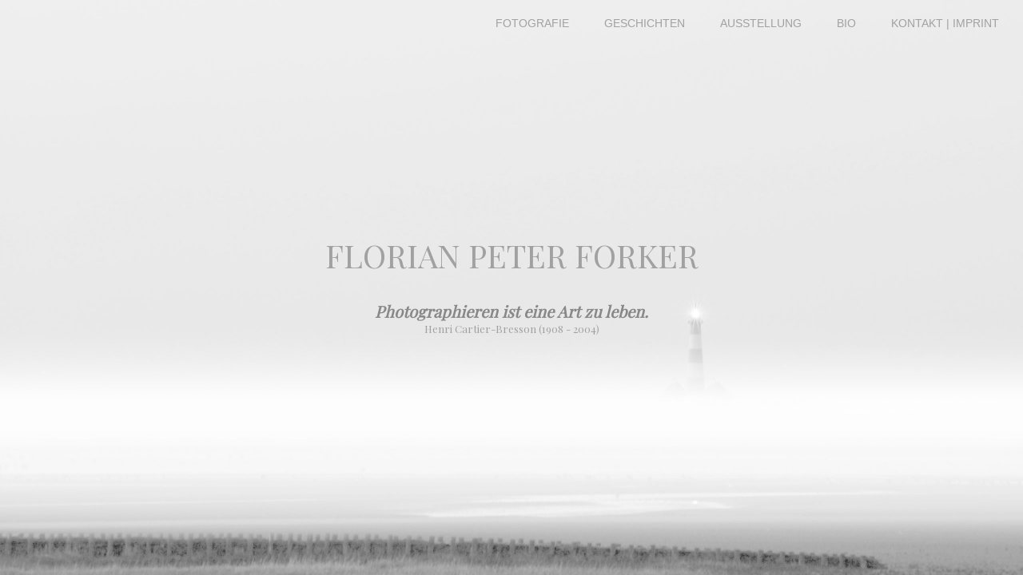

--- FILE ---
content_type: text/html; charset=UTF-8
request_url: https://www.florianpeterforker.de/
body_size: 1132
content:
<!DOCTYPE HTML PUBLIC "-//W3C//DTD HTML 4.01 Transitional//EN" "http://www.w3.org/TR/html4/loose.dtd">
<html lang="de">
<head>
<title>FPFfoto.de ... Florian Peter Forker</title>
<META HTTP-EQUIV="Content-Type" CONTENT="text/html; charset=iso-8859-1">
<META HTTP-EQUIV="language" CONTENT="de">
<META NAME="robots" CONTENT="INDEX, FOLLOW">
<META NAME="revisit-after" CONTENT="7 day">
<META NAME="title" CONTENT="Fotograf Florian Peter Forker">
<META NAME="description" CONTENT="Die Webgalerie des Fotografen Florian Peter Forker">
<META NAME="language" CONTENT="de">
<META NAME="author" CONTENT="derBilderladen.de">
<META NAME="keywords" CONTENT="Fotograf, Hamburg, Norderstedt, Henstedt, Ulzburg, Henstedt-Ulzburg, Fotos, Bilder, Florian, Peter, Forker">
<META NAME="copyright" CONTENT="2016 Florian Peter Forker Design by FPFfoto.de">
<META NAME="viewport" CONTENT="width=device-width; initial-scale=1.0; maximum-scale=1.0; user-scalable=0;">
<link rel="stylesheet" href="https://www.florianpeterforker.de/css/site.css" type="text/css">
<link rel="stylesheet" href="https://www.florianpeterforker.de/css/menu.css" type="text/css">
<link rel="stylesheet" href="https://www.florianpeterforker.de/owl/owl.carousel.css" type="text/css">
<link rel="stylesheet" href="https://www.florianpeterforker.de/owl/owl.theme.css" type="text/css">
<script src="https://code.jquery.com/jquery-latest.min.js" type="text/javascript"></script>
<script src="https://www.florianpeterforker.de/owl/owl.carousel.js" type="text/javascript"></script>
<script src="https://www.florianpeterforker.de/js/menu.js" type="text/javascript"></script>

</head>
<body class="start">

<div class="wrap">
<nav>
<label for="menu-toggle">MENU </label><input type="checkbox" id="menu-toggle">
<ul id="menu" class="mainmenu">
<li><a href="#">FOTOGRAFIE</a>
	<ul class="submenu">
	<li><a href="http://www.florianpeterforker.de/seaside/">Seaside</a></li>
	<li><a href="http://www.florianpeterforker.de/landside/">Landside</a></li>
	<li><a href="http://www.florianpeterforker.de/downtown/">Walking Downtown</a></li>
	<li><a href="http://www.florianpeterforker.de/cunard/">Cunard</a></li>
	<li><a href="http://www.florianpeterforker.de/photographica/">PHOTOGRAPHICA</a></li>
	</ul>
</li>
<li><a href="#">GESCHICHTEN</a>
	<ul class="submenu">
	<li><a href="http://www.florianpeterforker.de/stories/docklands/">Docklands</a></li>
	<li><a href="http://www.florianpeterforker.de/stories/blankenese/">Blankenese</a></li>
	<li><a href="http://www.florianpeterforker.de/stories/lollies/">Lollies</a></li>
	<li><a href="http://www.florianpeterforker.de/stories/228/">228</a></li>
	<li><a href="http://www.florianpeterforker.de/stories/gottes_schachzug/">Gottes Schachzug</a></li>
	<li><a href="http://www.florianpeterforker.de/stories/church/">Church</a></li>
	</ul>
</li>
<li><a href="http://www.florianpeterforker.de/exhibition/">AUSSTELLUNG</a></li>
<li><a href="http://www.florianpeterforker.de/bio/">BIO</a></li>
<li><a href="http://www.florianpeterforker.de/contact/">KONTAKT | IMPRINT</a></li>
</ul>
</nav>

</div>
</div>

<section>

<div class="box">
<h1>FLORIAN PETER FORKER</h1>
<div class="text"><i>Photographieren ist eine Art zu leben.</i></div>
<div class="author">Henri Cartier-Bresson (1908 - 2004)</div>
</div>

</section>
</body>
</html>


--- FILE ---
content_type: text/css
request_url: https://www.florianpeterforker.de/css/site.css
body_size: 1755
content:
/* CSS Document */
@import url('https://fonts.googleapis.com/css?family=Open+Sans|Playfair+Display&subset=latin-ext');
html, body {
	margin:0;
	padding:0;
	width: 100%;
	height: 100%;
}
.start {
  background-image: url(../img/fpfbg.jpg);
  background-attachment:fixed;
  background-size: cover;
  background-position: bottom center;
  font-family: 'Playfair Display', serif;
}

.start .box {
  position: absolute;
  margin: auto;
  top: 0;
  right: 0;
  bottom: 0;
  left: 0;
  max-width: 500px;
  height: 200px;
}

.start .box h1 {
  font-size: 40px;
  font-weight:lighter;
  color:#a1a1a1;
  text-align:center;
  margin-bottom:30px;
}
.start .box .text {
  font-size: 20px;
  font-weight:bold;
  color:#888888;
  text-align:center;
}
.start .box .author {
  font-size: 13px;
  font-weight:lighter;
  color:#a1a1a1;
  text-align:center;
}

.owl-carousel .bild img {
  border:none;
  outline:none;
  width: auto;
  max-height: 500px;
  /*background: rgba(0, 0, 0, 0.7); 
  -webkit-box-shadow: 0 7px 10px rgba(0, 0, 0, 0.4);
  -moz-box-shadow: 0 7px 10px rgba(0, 0, 0, 0.4);
  box-shadow: 0 7px 10px rgba(0, 0, 0, 0.4);*/
}
.owl-carousel .text {
	width:230px;
	font-family: 'Playfair Display', serif;
	font-size: 14px;
	color:#878787;
	padding:0px 10px;
	position:absolute;
	bottom:0;
	right:0;
}

.owl-carousel p {
  font-family: 'Open Sans', sans-serif;
	font-size: 12px;
	color:#999999;
}

.logo {
  font-family: 'Playfair Display', serif;
  font-size: 22px;
  font-weight:lighter;
  color:#a1a1a1;
  line-height: 20px;
  width:30%;
  padding: 10px 0px;
}


/* Aufteilung */
.wrapper {
	width: 90%;
	max-width:1000px;
	margin:0 auto;
	padding:10px;
	position:relative;

}

.wrap {
	width: 90%;
	max-width:1000px;
	margin:0 auto;
	padding:10px;
}

.left {width: 40%; float:left;}
.left img {width: 100%; margin-bottom: 20px;}

.right {width: 55%; float:right;}
.right p, .left p, td {
	font-family: 'Open Sans', sans-serif;
	text-align:justify;
	margin: 0;
	padding: 0 0 15px 0;
	font-size: 14px;
	color: #787878;
	line-height: 28px;
	-ms-hyphens: auto;
	-webkit-hyphens: auto;
	hyphens: auto;

}

.column {
    -moz-columns: 300px;
    -webkit-columns: 300px;
    columns: 300px;
    -moz-column-fill: balance;
    -webkit-column-fill: balance;
    column-fill: balance;

	font-family: 'Open Sans', sans-serif;
	text-align:justify;
	padding: 0 0 15px 0;
	font-size: 14px;
	color: #787878;
	line-height: 28px;

}

/* Galerie */
h1 {font-family: 'Playfair Display', serif; font-size: 28px; font-weight:normal; color: #676767;}
h2 {font-family: 'Playfair Display', serif; font-size: 40px; font-weight:bold; text-align:center;}
p {
	font-family: 'Open Sans', sans-serif;
	-ms-hyphens: auto;
	-webkit-hyphens: auto;
	hyphens: auto;
	text-align:justify;
	color: #787878;
}

/* Formular */
.login form {
}

.login input[type="text"], input[type="password"], input[type="email"], textarea {
	border: 1px solid #a7a8aa;
	color: #333333;
	width: 100%;
	padding: 10px;
	-webkit-box-sizing: border-box;
	-moz-box-sizing: border-box;
	box-sizing: border-box;
	font-family: 'Open Sans', sans-serif;
}

.login textarea {resize:none;min-height:300px;}

.login input[type="text"]:focus, input[type="password"]:focus, input[type="email"]:focus, textarea:focus {
	border: 1px solid #333333;
}

.login label {
	display:block;
	text-align:left;
	color:#a7a8aa;
	font-size: 0.8em;
	padding:0px 5px ;
	margin-top:3%;
	margin-bottom:2px;
}
.login label:first-child {
	display:block;
	text-align:left;
	color:#a7a8aa;
	font-size: 0.8em;
	padding:0px 5px ;
	margin-top:0;
	margin-bottom:2px;
}

.login .button {
	width:100%;

	-moz-box-shadow:inset 0px 1px 0px 0px #ffffff;
	-webkit-box-shadow:inset 0px 1px 0px 0px #ffffff;
	box-shadow:inset 0px 1px 0px 0px #ffffff;

	background:-webkit-gradient(linear, left top, left bottom, color-stop(0.05, #f9f9f9), color-stop(1, #e9e9e9));
	background:-moz-linear-gradient(top, #f9f9f9 5%, #e9e9e9 100%);
	background:-webkit-linear-gradient(top, #f9f9f9 5%, #e9e9e9 100%);
	background:-o-linear-gradient(top, #f9f9f9 5%, #e9e9e9 100%);
	background:-ms-linear-gradient(top, #f9f9f9 5%, #e9e9e9 100%);
	background:linear-gradient(to bottom, #f9f9f9 5%, #e9e9e9 100%);
	filter:progid:DXImageTransform.Microsoft.gradient(startColorstr='#f9f9f9', endColorstr='#e9e9e9',GradientType=0);

	border:1px solid #dcdcdc;
	display:inline-block;
	text-align:center;
	cursor:pointer;
	color:#333333;
	font-size:1em;
	margin-top:5%;
	padding:5px 0px;
	text-decoration:none;
}
.login .button:hover {
	background:-webkit-gradient(linear, left top, left bottom, color-stop(0.05, #e9e9e9), color-stop(1, #f9f9f9));
	background:-moz-linear-gradient(top, #e9e9e9 5%, #f9f9f9 100%);
	background:-webkit-linear-gradient(top, #e9e9e9 5%, #f9f9f9 100%);
	background:-o-linear-gradient(top, #e9e9e9 5%, #f9f9f9 100%);
	background:-ms-linear-gradient(top, #e9e9e9 5%, #f9f9f9 100%);
	background:linear-gradient(to bottom, #e9e9e9 5%, #f9f9f9 100%);
	filter:progid:DXImageTransform.Microsoft.gradient(startColorstr='#e9e9e9', endColorstr='#f9f9f9',GradientType=0);
}

.login .button a {text-decoration:none;}
/* --- Warnungsbox --- */
.warning {
	padding: 10px 10px 10px 60px;
	border: 1px solid #e30917;
	background-image: url(../img/notok.png);
	background-repeat: no-repeat;
	background-position:10px center;
	background-size:auto;

}
.warning p {
	font-size: 0.8em;
	margin:0;
	padding:5px;
	display:block;
	color: #e30917;
	text-align: justify;
	-ms-hyphens: auto;
	-moz-hyphens: auto;
	-webkit-hyphens: auto;
	hyphens: auto;
}
.accept {
	padding: 10px 10px 10px 60px;
	border: 1px solid #009900;
	background-image: url(../img/ok.png);
	background-repeat: no-repeat;
	background-position:10px center;
	background-size:auto;
}
.accept p {
	font-size: 0.8em;
	margin:0;
	padding:5px;
	display:block;
	color: #009900;
	text-align: justify;
	-ms-hyphens: auto;
	-moz-hyphens: auto;
	-webkit-hyphens: auto;
	hyphens: auto;
}
/* Mobile */
/* iPad und co */
@media only screen and (max-width: 1100px) {
.owl-carousel .text {
	width:100%;
	font-family: 'Playfair Display', serif;
	font-size: 14px;
	color:#878787;
	padding:10px 0px;
	position:inherit;
}
.owl-carousel img {
  border:none;
  outline:none;
  max-width: 100%;
  height: auto;
  /*background: rgba(0, 0, 0, 0.7); 
  -webkit-box-shadow: 0 7px 10px rgba(0, 0, 0, 0.4);
  -moz-box-shadow: 0 7px 10px rgba(0, 0, 0, 0.4);
  box-shadow: 0 7px 10px rgba(0, 0, 0, 0.4);*/
}

}

/* iPhone und co */
@media only screen and (max-width: 640px) {
.wrapper {
	width: 90%;
	margin:0 auto;
	padding:0;
	position:relative;

}

h1 {font-family: 'Playfair Display', serif; font-size: 22px; font-weight:normal; text-align:center;}
.left {width: 100%; float:none;}
.left img {width: 100%; margin-bottom: 20px;}

.right {width: 100%; float:none;}

.start .box {
  position: absolute;
  margin: auto;
  top: 0;
  right: 0;
  bottom: 30%;
  left: 0;
  width: 65%;
}

.start .box h1 {
  font-size: 30px;
  font-weight:lighter;
  color:#a1a1a1;
  text-align:center;
  margin-bottom:30px;
}
.start .box .author {
  font-size: 14px;
  font-weight:lighter;
  color:#a1a1a1;
  text-align:center;
}

}


--- FILE ---
content_type: text/css
request_url: https://www.florianpeterforker.de/css/menu.css
body_size: 1251
content:
/* Men� */

nav {
  width:70%;
  position:absolute;
  right:10px;
  top:10px;
}

#menu {
  display: block;
}


a {
  font-family: 'Open Sans', sans-serif;
  font-weight:normal;
  font: 14px/18px sans-serif;
  text-decoration:none;
  color:#a1a1a1;
}

@media only screen and (min-width: 641px) {
ul {
  text-align: right;
  margin: 0;
  list-style: none;
}

ul li {
  display: inline-block;
  text-align:left;
  position: relative;
  padding: 10px 20px;
  cursor: pointer;
  -webkit-transition: all 0.2s;
  -moz-transition: all 0.2s;
  -ms-transition: all 0.2s;
  -o-transition: all 0.2s;
  transition: all 0.2s;
  border-bottom:2px solid transparent;
}

ul li:hover {
  color: #a1a1a1;
  border-bottom:2px solid #003399;
}

ul li ul {
  display: none;
  visibility: hidden;
  opacity: 0;
  margin:0;
  padding: 0;
  position: absolute;
  top: 43px;
  left: 0;
  width: 200px;
  -webkit-box-shadow: 0px 10px 30px -10px rgba(0,0,0,0.75);
  -moz-box-shadow: 0px 10px 30px -10px rgba(0,0,0,0.75);
  box-shadow: 0px 10px 30px -10px rgba(0,0,0,0.75);
  -webkit-transiton: opacity 0.2s;
  -moz-transition: opacity 0.2s;
  -ms-transition: opacity 0.2s;
  -o-transition: opacity 0.2s;
  -transition: opacity 0.2s;
}

ul li:hover ul {
  display: block;
  opacity: 1;
  visibility: visible;
  z-index:2;
}

ul li ul li { 
  display: block;
  background: #ffffff; 
  opacity: 1;
  border: none;
}

ul li ul li:hover {
  background: #eaeaea;
  border: none;
}

ul li ul li a { 
  opacity: 1;
  color: #a1a1a1;
}

ul li ul li:hover a {
  color:#ffffff;
}
}


/*-------------------- Mobmenu Toggle --------------------*/
nav label {
  display: none;
}
#menu-toggle {
  display: none;
}
/*-------------------- Mobmenu Toggle ende --------------------*/


/*-----------------------------------------------------------------------------------------------------------*/

/* Mobile */
/* iPad und co */
@media only screen and (max-width: 1100px) {

}

/* iPhone und co */
@media only screen and (max-width: 640px) {

/* reset our lists to remove bullet points and padding */
.mainmenu, .submenu {
  list-style: none;
  padding: 0;
  margin: 0;
}

/* make ALL links (main and submenu) have padding and background color */
.mainmenu a {
  display: block;
  text-decoration: none;
  padding: 10px;

}

/* add hover behaviour */
.mainmenu a:hover {
    background-color: #ffffff;
}


/* when hovering over a .mainmenu item,
  display the submenu inside it.
  we're changing the submenu's max-height from 0 to 200px;
*/

.mainmenu li:hover .submenu {
  display: block;
  max-height:100%;
}

/*
  we now overwrite the background-color for .submenu links only.
  CSS reads down the page, so code at the bottom will overwrite the code at the top.
*/

.submenu a {
}

/* hover behaviour for links inside .submenu */
.submenu a:hover {
  background-color: #eaeaea;
}

/* this is the initial state of all submenus.
  we set it to max-height: 0, and hide the overflowed content.
*/
.submenu {
  overflow: hidden;
  max-height: 0;
  -webkit-transition: all 0.5s ease-out;
}




nav {
  width:100%;
  margin: 0;
  padding:0;
  position:absolute;
  top:0;
  left:0;
  z-index:100;
}

nav label {
  display:block;
  cursor: pointer;
  color:#666666;
  position:absolute;
  top:20px;
  right:10px;
  background:url('../img/hamburger.png') no-repeat right center;
  background-size: 26px 26px;
  padding-right:35px;
}

#menu-toggle {
  display: none; /* hide the checkbox */
}
#menu {
  display: none;
}
#menu-toggle:checked + #menu {
  display: block;
  background-color:#FFFFFF;
  padding-bottom:100px;
}

.mainmenu {margin-top:80px; background-color:#FFFFFF;}
.mainmenu li {background-color:#FFFFFF; padding: 15px 10px; border-bottom:1px solid #eaeaea;}
.submenu li {background-color:#eeeeee; border-bottom:1px solid #dddddd; padding: 15px 10px;}

}

--- FILE ---
content_type: text/css
request_url: https://www.florianpeterforker.de/owl/owl.theme.css
body_size: 767
content:
/*
* 	Owl Carousel Owl Demo Theme 
*	v1.3.3
*/

.owl-theme .owl-controls{
	margin-top: 10px;
	text-align: left;
}

/* Styling Next and Prev buttons */
.owl-theme .owl-buttons {visibility:hidden;}

.owl-theme .owl-controls .owl-buttons div{
	color: #FFF;
	display: inline-block;
	zoom: 1;
	*display: inline;/*IE7 life-saver */
	margin: 5px;
	padding: 3px 10px;
	font-size: 12px;
	-webkit-border-radius: 5px;
	-moz-border-radius: 5px;
	border-radius: 5px;
	background: #666666;
	filter: Alpha(Opacity=50);/*IE7 fix*/
	opacity: 0.5;
}
/* Clickable class fix problem with hover on touch devices */
/* Use it for non-touch hover action */
.owl-theme .owl-controls.clickable .owl-buttons div:hover{
	filter: Alpha(Opacity=100);/*IE7 fix*/
	opacity: 1;
	text-decoration: none;
}

/* Styling Pagination*/

.owl-theme .owl-controls .owl-page{
	display: inline-block;
	zoom: 1;
	*display: inline;/*IE7 life-saver */
}
.owl-theme .owl-controls .owl-page span{
	display: block;
	width: 12px;
	height: 12px;
	margin: 5px 7px;
	filter: Alpha(Opacity=50);/*IE7 fix*/
	opacity: 0.5;
	border: 1px solid black;
	/*-webkit-border-radius: 30px;
	-moz-border-radius: 30px;
	border-radius: 30px;*/
}

.owl-theme .owl-controls .owl-page.active span,
.owl-theme .owl-controls.clickable .owl-page:hover span{
	filter: Alpha(Opacity=100);/*IE7 fix*/
	opacity: 1;
}

/* If PaginationNumbers is true */

.owl-theme .owl-controls .owl-page span.owl-numbers{
	height: auto;
	width: auto;
	color: #666666;
	padding: 2px 10px;
	font-size: 12px;
	border: 1px solid #888888;
	-webkit-border-radius: 3px;
	-moz-border-radius: 3px;
	border-radius: 3px;
	-webkit-box-shadow: 0px 3px 3px 0px rgba(0,0,0,0.5);
	-moz-box-shadow: 0px 3px 3px 0px rgba(0,0,0,0.5);
	box-shadow: 0px 3px 3px 0px rgba(0,0,0,0.5);
}
/* preloading images */
.owl-item.loading {
	min-height: 150px;
	background: url(AjaxLoader.gif) no-repeat center center
}

/* iPhone und co */
@media only screen and (max-width: 640px) {
.owl-theme .owl-buttons {visibility:visible;}
.owl-theme .owl-page {visibility:hidden;}
.owl-theme .owl-controls .owl-buttons div{
	color: #FFF;
	display: inline-block;
	zoom: 1;
	*display: inline;/*IE7 life-saver */
	margin: 5px;
	padding: 10px 20px;
	font-size: 20px;
	-webkit-border-radius: 5px;
	-moz-border-radius: 5px;
	border-radius: 5px;
	background: #666666;
	filter: Alpha(Opacity=50);/*IE7 fix*/
	opacity: 0.5;
}
.owl-theme .owl-controls{
	margin-top: 10px;
	text-align: center;
}

}
